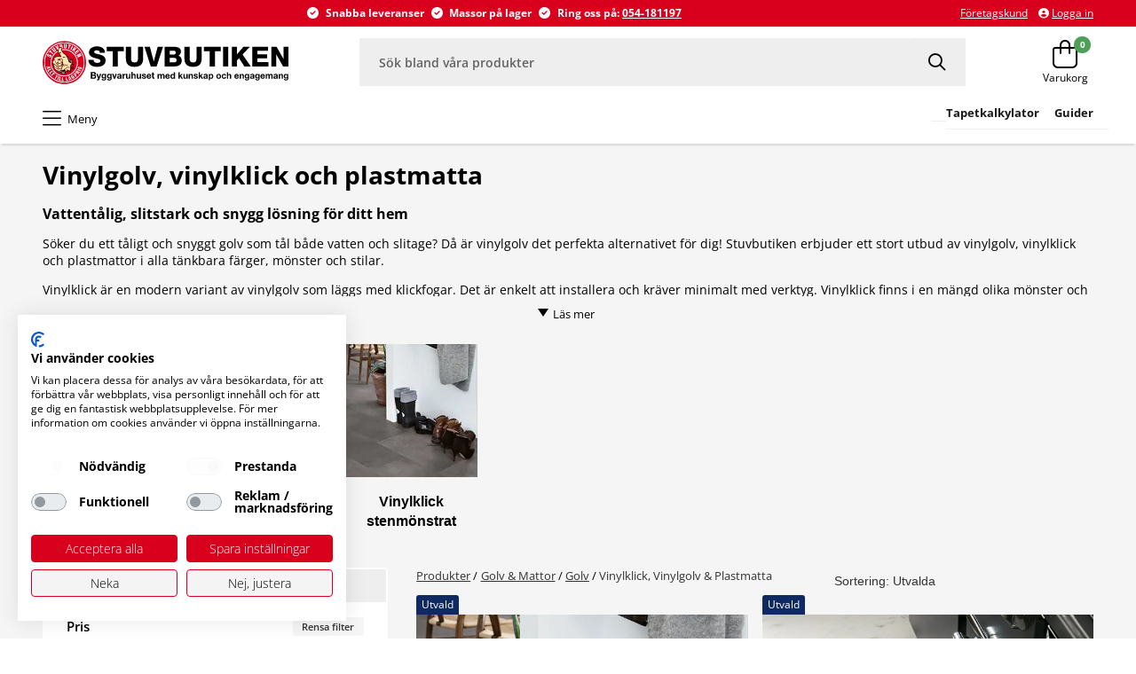

--- FILE ---
content_type: text/html; charset=utf-8
request_url: https://www.stuvbutiken.com/produkter/golv/golv/vinylklick-vinylgolv-plastmatta
body_size: 10429
content:


<!DOCTYPE html>
<html lang="sv-se">
<head>
    
    
        <script src="https://consent.cookiefirst.com/sites/stuvbutiken.com-0168ec5d-4170-4df9-a2cd-835c13431e5e/consent.js"></script>
    

    <meta charset="utf-8" />
    <meta name="viewport" content="width=device-width, height=device-height, initial-scale=1.0">

    <title>Vinylgolv, klick &amp; plastmatta till bra priser</title>
        <meta name="description" content="K&#xF6;p slitstarkt och vattent&#xE5;ligt vinylgolv, klick och plastmattor f&#xF6;r torra utrymmen hos oss. Handla enkelt online! L&#xE5;ga priser! Stort urval! Varuprover!" />

        <link rel="canonical" href="https://www.stuvbutiken.com/produkter/golv/golv/vinylklick-vinylgolv-plastmatta" />

    
        <script>
            (function (w, d, s, l, i) {
            w[l] = w[l] || []; w[l].push({
                'gtm.start':
                    new Date().getTime(), event: 'gtm.js'
            }); var f = d.getElementsByTagName(s)[0],
                j = d.createElement(s), dl = l != 'dataLayer' ? '&l=' + l : ''; j.async = true; j.src =
                    'https://www.googletagmanager.com/gtm.js?id=' + i + dl; f.parentNode.insertBefore(j, f);
            })(window, document, 'script', 'dataLayer', 'GTM-M34BQDQL');
        </script>


    <link rel="shortcut icon" href="/content/icon.ico?d=220322" />
    <link href="https://cdn.svenskwebbhandel.se/fontawesome/6.2.0/css/all.min.css" as="style" rel="stylesheet" type="text/css" />
    <link href="https://cdn.svenskwebbhandel.se/googlefonts/opensans/font-face.min.css?d=220823&display=swap"
          as="style"
          rel="preload"
          onload="this.onload=null;this.rel='stylesheet'" />
    <link href="https://cdn.svenskwebbhandel.se/js-swiper/8.2.2/swiper.min.css" rel="stylesheet" />
    <link rel="stylesheet" href="/lib/styles/above-fold.min.css?v=IVuKw1yAURcWVpl1pZXTP0jeMDqytNFIEw6pkdgVPyA" />
    <script src="/js/above-fold.min.js?v=65QmrGY1l-cW2vqCAW_V7Rz_YGzaD3Z0tEjBnSdfwoU"></script>

    
    <link rel="stylesheet" href="/lib/styles/article-list.min.css?v=ADM_cPzhPQRjd3Q8Rv0SoSAfWQmftM46bfQS3i-4Ke0" />
        <style>
    .layout-wrapper {
        max-width: 100%;
    }

    .swh-template {
        max-width: 95%;
    }

</style>
<style media="screen and (min-width: 0) and (max-width: 820px)">
    .swh-col.hide-desktop {
        display: block;
    }

    .swh-col.hide-mobile {
        display: none;
    }

    .swh-template .swh-col {
        width: 100%!important;
    }
</style>

    <style>
        @import url("https://cdn.jsdelivr.net/npm/bootstrap-icons/font/bootstrap-icons.css");
footer{
border-bottom:2px solid #000;
}

/* .article a figure {
    height: fit-content;
}

.article a figure img {
    height: 100%;
}

.article {
    width: calc(25% - 0.75em);

} */

.extra {
font-size:1.5rem;
font-weight:600;
}

.enrad {
display:flex;
flex-direction:row;
}

.btn {
border: solid white 1px;
color: white;
background: rgba(0,0,0,0.1);
margin: 5px;
}




.circleborder{
top:1rem;
align-self:start;
  position:absolute;
  padding-bottom:30rem;
  padding: 5vmin;
  color: white;
 background-image: url("https://stuvbutiken-test.svenskwebbhandel.se/image?path=cms/e08b5a6c-4a0a-45e0-b94b-e36e207d47c9/cirkel.png");
background-size: contain;
background-repeat: no-repeat;
display:flex;
align-items:center;
border-radius:50%;
flex-direction:column;


}


.circleborder  h5 {
display:flex;
font-size:1.9rem;
    margin-block-start: 0em;
    margin-block-end: 0em;
    margin-inline-start: 0px;
    margin-inline-end: 0px;
    font-weight: bold;

}

.upptill {
font-size: 0.8rem;
}



@media only screen and (max-width: 820px) {
.doljmobil {
display:none;
  }
}

.stuv_content-wrapper {
			  width: 100%;
			  margin: 0 auto;
			}

.stuv_text {
			  line-height: 1.5;
			  overflow: hidden;
			  position: relative;
			}

.stuv_box > .stuv_content {
			  max-height: 13.3em; /* Adjust this value for the desired number of visible lines */
			  overflow: hidden;
			}

.stuv_box > .stuv_content.expanded {
			  max-height: none;
			}

.stuv_box > .stuv_content.expanded .stuv_text::after {
			  display: none; /* Hide the gradient overlay when content is expanded */
			}

.stuv_text::after {
			  stuv_content: "";
			  display: block;
			  width: 100%;
			  height: 100%;
			  position: absolute;
			  bottom: 0;
			  left: 0;
			  background: linear-gradient(to bottom, rgba(255, 255, 255, 0), rgba(255, 255, 255, 1) 70%);
			  z-index: 1; /* Ensure the gradient overlay is above the content */
			}

.stuv_read-more {
			  display: block;
			  margin-top: 10px;
			  text-align: center;
			  cursor: pointer;
			  border: none;
			  background-color: transparent;
			  border:0px solid;
			  border-radius:20px;
			  border-color:#ccc;

			}
			
.triangle {
			  width: 0;
			  height: 0;
			  border-left: 6px solid transparent;
			  border-right: 6px solid transparent;
			  border-top: 9px solid black;
			  position:relative;
			  top:12px;
			  right:5px;
			}




    </style>

    <style>
         .stuv_content-wrapper {
			  width: 100%;
			  margin: 0 auto;
			}

			.stuv_text {
			  line-height: 1.5;
			  overflow: hidden;
			  position: relative;
			}

			.stuv_box > .stuv_content {
			  max-height: 12.3em; /* Adjust this value for the desired number of visible lines */
			  overflow: hidden;
			}

			.stuv_box > .stuv_content.expanded {
			  max-height: none;
			}

			.stuv_box > .stuv_content.expanded .stuv_text::after {
			  display: none; /* Hide the gradient overlay when content is expanded */
			}

			.stuv_text::after {
			  stuv_content: "";
			  display: block;
			  width: 100%;
			  height: 100%;
			  position: absolute;
			  bottom: 0;
			  left: 0;
			  background: linear-gradient(to bottom, rgba(255, 255, 255, 0), rgba(255, 255, 255, 1) 70%);
			  z-index: 1; /* Ensure the gradient overlay is above the content */
			}

			.stuv_read-more {
			  display: block;
			  margin-top: 10px;
			  text-align: center;
			  cursor: pointer;
			  border: none;
			  background-color: transparent;
			  border:0px solid;
			  border-radius:20px;
			  border-color:#ccc;

			}
			
			.triangle {
			  width: 0;
			  height: 0;
			  border-left: 6px solid transparent;
			  border-right: 6px solid transparent;
			  border-top: 9px solid black;
			  position:relative;
			  top:12px;
			  right:5px;
			}
    </style>



    <link rel="stylesheet" href="/designsetup" />
</head>
<body>
    
    <noscript>
        <iframe src="https://www.googletagmanager.com/ns.html?id=GTM-M34BQDQL" 
           height="0" width="0" style="display:none;visibility:hidden"></iframe>
    </noscript>

    <noscript b-uvhbglawi7>
        <img height="1" width="1" style="display:none" src="https://www.facebook.com/tr?id=172451939926658&amp;ev=PageView&amp;noscript=1" />
    </noscript>
    
<div class="spinner hide">
    <div class="inner">
        <span class="icon"></span>
        <span>Laddar...</span>
        <span>Tack f&#xF6;r ditt t&#xE5;lamod!</span>
    </div>
</div>
    <header b-uvhbglawi7 class="layout-element flex wrap">
        <div b-uvhbglawi7 class="skip-to-content">
            <a class="skip-link" href="#MainHref">Till sidans innehåll</a>
            <a class="skip-link" href="#MainFooter">Till sidfoten</a>
        </div>
        <div b-uvhbglawi7 class="usp-content">
            <div b-uvhbglawi7 class="layout-wrapper">
                <nav b-uvhbglawi7 class="information-pages" aria-label="Informationsnavigation">
                    

                </nav>
                <div b-uvhbglawi7 class="textblock">
                       <div class="textblock-text"><img src="/content/circle-check-solid.svg" height="13" width="13" alt="" /><p>Snabba leveranser</p><img src="/content/circle-check-solid.svg" height="13" width="13" alt="" /><p>Massor p&aring; lager</p><img src="/content/circle-check-solid.svg" height="13" width="13" alt="" /><p>Ring oss p&aring;:&nbsp;<a href="tel:+46054181197">054-181197</a></p></div>

                </div>
                <nav b-uvhbglawi7 class="customer-pages flex align-c" aria-label="Kundnavigation">
                        <a class="sign-in" href="/bli-kund">
                            <span b-uvhbglawi7>Företagskund</span>
                        </a>
                        <a class="sign-in" href="/logga-in">
                            <span b-uvhbglawi7 class="icon"></span>
                            <span b-uvhbglawi7>Logga in</span>
                        </a>
                </nav>
            </div>
        </div>
        <div b-uvhbglawi7 class="header-content layout-wrapper">
            <button b-uvhbglawi7 class="toggle-menu hide-desktop">
                <span b-uvhbglawi7>Meny</span>
            </button>

            <a id="Logo" alt="Logo" title="Startsidan" href="/"></a>

            <div b-uvhbglawi7 class="search">
                <label b-uvhbglawi7 for="SearchBox">Sök i webbutiken</label>
                <input b-uvhbglawi7 type="text" id="SearchBox" name="SearchBox" placeholder="Sök bland våra produkter" />
                <button b-uvhbglawi7 id="SearchButton" aria-label="Sök"></button>
                <div b-uvhbglawi7 class="search-content hide"></div>
            </div>
                <span b-uvhbglawi7 class="favorite-btn-space"></span>
                <div b-uvhbglawi7 class="small-cart">
                    <button b-uvhbglawi7 class="toggle-cart icon-button" data-trap-id="TrapPageCart">
                        <span b-uvhbglawi7 class="text">Varukorg</span>
                        <span b-uvhbglawi7 class="count">0</span>
                    </button>
                </div>
                <div b-uvhbglawi7 id="TrapPageCart" class="page-cart hide">
<div class="cart-blanket toggle-cart"></div>
<div id="PageCart">
    <header class="cart-layout">
        <span>Varukorg</span>

            <button class="toggle-cart" aria-label="St&#xE4;ng varukorg" data-closing-tag></button>
            <br />
            <br />
    </header>
    <div class="cart-layout cart-items alert-placeholder">


        


    <div class="cart-empty">Din varukorg är tom...</div>

    </div>
    <div class="cart-layout cart-summary">
            <span><div class="grid grid-cols-2">    <span>Summa varor:</span>    <span class="cart-total"></span></div>    <div class="shipping-cost hide grid grid-cols-2">        <span>Frakt:</span>        <span class="cart-shipping"></span>    </div>    <div class="grid grid-cols-2">            <span>Moms ingår med:</span>        <span class="total-vat"></span>    </div>    <div class="cart-discount-container hide">        <span>Rabatt:</span>        <span class="cart-discount"></span>    </div>    <div class="grid grid-cols-2">        <span>Att betala:</span>        <span class="cart-to-pay"></span>    </div></span>

            <a href="/order/checkout"><span>Till kassan</span></a>
    </div>
</div>


</div>
            <div b-uvhbglawi7 class="blanket"></div>
        </div>
        <nav b-uvhbglawi7 class="component-primary-menu layout-wrapper" aria-label="Produktnavigation" id="ComponentMenu">
            <button b-uvhbglawi7 class="toggle-menu">
                <span b-uvhbglawi7 id="MenuButtonName">Meny</span>
            </button>
            <div b-uvhbglawi7 class="navigation" style="width:100%;">
                <div class="primary-menu" data-level="0" data-accessibility="menu-container">
    <header>
        <span class="title">Meny</span>
        <button class="toggle-menu" aria-label="St&#xE4;ng meny"></button>
    </header>
    <ul>
            <li data-path="produkter/farg">
                <a class="toggle-dropdown" data-level="1" href="/produkter/farg">F&#xE4;rg</a>
                    <div class="toggle-submenu" aria-controls="MenuContentBlock" aria-expanded="false" aria-label="Öppna undermeny F&#xE4;rg" data-accessibility="Submenu-button" tabindex="0"></div>
            </li>
            <li data-path="produkter/tapet">
                <a class="toggle-dropdown" data-level="1" href="/produkter/tapet">Tapet</a>
                    <div class="toggle-submenu" aria-controls="MenuContentBlock" aria-expanded="false" aria-label="Öppna undermeny Tapet" data-accessibility="Submenu-button" tabindex="0"></div>
            </li>
            <li data-path="produkter/badrum-spabad">
                <a class="toggle-dropdown" data-level="1" href="/produkter/badrum-spabad">Badrum &amp; Spabad</a>
                    <div class="toggle-submenu" aria-controls="MenuContentBlock" aria-expanded="false" aria-label="Öppna undermeny Badrum &amp; Spabad" data-accessibility="Submenu-button" tabindex="0"></div>
            </li>
            <li data-path="produkter/kakel-klinker">
                <a class="toggle-dropdown" data-level="1" href="/produkter/kakel-klinker">Kakel &amp; klinker</a>
                    <div class="toggle-submenu" aria-controls="MenuContentBlock" aria-expanded="false" aria-label="Öppna undermeny Kakel &amp; klinker" data-accessibility="Submenu-button" tabindex="0"></div>
            </li>
            <li data-path="produkter/golv">
                <a class="toggle-dropdown" data-level="1" href="/produkter/golv">Golv &amp; Mattor</a>
                    <div class="toggle-submenu" aria-controls="MenuContentBlock" aria-expanded="false" aria-label="Öppna undermeny Golv &amp; Mattor" data-accessibility="Submenu-button" tabindex="0"></div>
            </li>
            <li data-path="produkter/hus-bygg">
                <a class="toggle-dropdown" data-level="1" href="/produkter/hus-bygg">Hus &amp; bygg</a>
                    <div class="toggle-submenu" aria-controls="MenuContentBlock" aria-expanded="false" aria-label="Öppna undermeny Hus &amp; bygg" data-accessibility="Submenu-button" tabindex="0"></div>
            </li>
            <li data-path="produkter/el-belysning">
                <a class="toggle-dropdown" data-level="1" href="/produkter/el-belysning">El &amp; Belysning</a>
                    <div class="toggle-submenu" aria-controls="MenuContentBlock" aria-expanded="false" aria-label="Öppna undermeny El &amp; Belysning" data-accessibility="Submenu-button" tabindex="0"></div>
            </li>
            <li data-path="produkter/varme-vvs">
                <a class="toggle-dropdown" data-level="1" href="/produkter/varme-vvs">V&#xE4;rme &amp; VVS</a>
                    <div class="toggle-submenu" aria-controls="MenuContentBlock" aria-expanded="false" aria-label="Öppna undermeny V&#xE4;rme &amp; VVS" data-accessibility="Submenu-button" tabindex="0"></div>
            </li>
            <li data-path="produkter/hem-inredning">
                <a class="toggle-dropdown" data-level="1" href="/produkter/hem-inredning">Hem &amp; Inredning</a>
                    <div class="toggle-submenu" aria-controls="MenuContentBlock" aria-expanded="false" aria-label="Öppna undermeny Hem &amp; Inredning" data-accessibility="Submenu-button" tabindex="0"></div>
            </li>
            <li data-path="produkter/tradgard-fritid">
                <a class="toggle-dropdown" data-level="1" href="/produkter/tradgard-fritid">Tr&#xE4;dg&#xE5;rd &amp; Fritid</a>
                    <div class="toggle-submenu" aria-controls="MenuContentBlock" aria-expanded="false" aria-label="Öppna undermeny Tr&#xE4;dg&#xE5;rd &amp; Fritid" data-accessibility="Submenu-button" tabindex="0"></div>
            </li>
            <li data-path="produkter/outlet">
                <a class="toggle-dropdown" data-level="1" href="/produkter/outlet">Outlet</a>
                    <div class="toggle-submenu" aria-controls="MenuContentBlock" aria-expanded="false" aria-label="Öppna undermeny Outlet" data-accessibility="Submenu-button" tabindex="0"></div>
            </li>
    </ul>
    <div id="MenuContentBlock" class="menu-content-block hide" aria-live="polite" data-accessibility="menu-block" tabindex="-1"></div>
    <div class="menu-content-block-extra" tabindex="-1">
        


            <a class="sign-in" tabindex="0" href="/bli-kund">
                <span>Företagskund</span>
            </a>
            <a class="sign-in" tabindex="0" href="/Account/Login">
                <span class="icon"></span>
                <span>Logga in</span>
            </a>
    </div>
</div>
            </div>
            <div b-uvhbglawi7 class="extra-menublock">
                   <div class="textblock-text"><p><a href="https://www.stuvbutiken.com/foretagscenter" style="font-size:8.4px;font-weight:700;"><span style="color:#000000;font-size:small;"><strong></strong></span></a></p><p><span style="color:#000000;font-size:small;"><strong></strong></span><a href="https://www.stuvbutiken.com/stuvbutikens-tapetkalkylator" style="font-size:8.4px;font-weight:700;"><span style="color:#000000;font-size:small;"><strong>Tapetkalkylator</strong></span></a><strong></strong></p><p><a href="https://www.stuvbutiken.com/guider" style="font-size:8.4px;font-weight:700;"><span style="color:#000000;font-size:small;"><strong>Guider</strong></span></a><strong></strong></p></div>

            </div>
        </nav>
    </header>

    <main b-uvhbglawi7 role="main" class="layout-element" id="MainHref">
        


<div class="background-wrap">
    <div class="alert hide" role="alert" aria-live="assertive">
    <p><span class="msg"></span></p>
    <button class="alert-close"></button>
</div>

        <div class="swh-template layout-wrapper">
            <input type="hidden" name="ArticleGroupID" value="f62a5683-3e6c-4c29-877f-ae9200cc795e" />

        </div>
            


<div class="swh-template layout-wrapper"><div class="swh-col cms-text  varugruppmeny"  style="width: 100%;padding:0px;background-color: #f5f5f5;"  data-itemtype="Text"  id="Text-590378814">
<span style="font-size:small;"></span><div class="stuv_content-wrapper stuv_box"><div class="stuv_content"><h1>Vinylgolv, vinylklick och plastmatta</h1><h2>Vattent&aring;lig, slitstark och snygg l&ouml;sning f&ouml;r ditt hem</h2><p>S&ouml;ker du ett t&aring;ligt och snyggt golv som t&aring;l b&aring;de vatten och slitage? D&aring; &auml;r vinylgolv det perfekta alternativet f&ouml;r dig! Stuvbutiken erbjuder ett stort utbud av vinylgolv, vinylklick och plastmattor i alla t&auml;nkbara f&auml;rger, m&ouml;nster och stilar.
</p><p>Vinylklick &auml;r en modern variant av vinylgolv som l&auml;ggs med klickfogar. Det &auml;r enkelt att installera och kr&auml;ver minimalt med verktyg. Vinylklick finns i en m&auml;ngd olika m&ouml;nster och stilar, och &auml;r ett perfekt alternativ f&ouml;r dig som vill ha ett snyggt och praktiskt golv.
</p><p>Plastmatta &auml;r ett klassiskt golvalternativ som passar perfekt i k&ouml;k, badrum och hallar. Den &auml;r vattent&auml;t, slitstark och l&auml;tt att reng&ouml;ra. Plastmattor finns i en m&auml;ngd olika f&auml;rger och m&ouml;nster, och &auml;r ett prisv&auml;rt alternativ f&ouml;r dig som vill ha ett praktiskt och snyggt golv.

Bes&ouml;k Stuvbutiken och hitta ditt dr&ouml;mgolv! V&auml;lkommen till Stuvbutiken och l&aring;t dig inspireras av v&aring;rt breda utbud av vinylgolv, vinylklick och plastmattor. V&aring;r kunniga personal hj&auml;lper dig g&auml;rna att hitta r&auml;tt golv f&ouml;r ditt hem.</p></div><!--<center><button class="stuv_read-more">&#x25BC; L&auml;s mer </button></center>--> <center><button class="stuv_read-more"><span class="triangle"></span>L&auml;s mer </button></center></div></div><div class="swh-col cms-spacer "  style="width: 100%;padding:3px;"  data-itemtype="Spacer"  id="Spacer-1406373104"></div></div>
        <div class="swh-template layout-wrapper artgroup-thumbnails">
            
<div class="component component-articlegroup-thumbnails" id="ArticleGroupThumbnails">
	<div class="overflow-swiper-outer" aria-label="">
		<ul class="overflow-swiper-inner">
				<li class="overflow-swiper-item">
					<a href="/produkter/golv/golv/vinylklick-vinylgolv-plastmatta/vinlyklick-1-stav">
							<figure><img alt="" src="/image?path=/articlegroups/Vinyl_1stav.jpg" /></figure>
						<span>Vinlyklick 1-stav</span>
					</a>
				</li>
				<li class="overflow-swiper-item">
					<a href="/produkter/golv/golv/vinylklick-vinylgolv-plastmatta/vinylklick-med-fiskbensmonster">
							<figure><img alt="" src="/image?path=/articlegroups/Fisk.jpg" /></figure>
						<span>Vinylklick med fiskbensm&#xF6;nster</span>
					</a>
				</li>
				<li class="overflow-swiper-item">
					<a href="/produkter/golv/golv/vinylklick-vinylgolv-plastmatta/vinylklick-stenmonstrat">
							<figure><img alt="" src="/image?path=/articlegroups/vinylsten.jpg" /></figure>
						<span>Vinylklick stenm&#xF6;nstrat</span>
					</a>
				</li>
		</ul>
		<span class="overflow-swiper-arrow overflow-swiper-arrow-left hide fas fa-arrow-left"></span>
		<span class="overflow-swiper-arrow overflow-swiper-arrow-right hide fas fa-arrow-right"></span>
	</div>

</div>
        </div>

    <div class="layout-wrapper articles-wrapper">
        <div class="filter-blanket toggle-filter-menu"></div>
        <div class="filters spin">
            <div class="filter-wrapper hide">
                <div class="filter-heading">
                    <span>Filter</span>
                    <button class="clear-filter clear-all-filter">Rensa alla filter</button>
                </div>
                <div class="inner-filters">
                    <div class="filter">
                        <div class="filter-name">
                            Pris
                            <button class="clear-filter">Rensa filter</button>
                        </div>
                        <div class="price-filters inner radio"></div>
                    </div>
                    <div class="filter">
                        <div class="filter-name">
                            Lager
                        </div>
                        <div class="stock-filter inner">
                            <label data-type="stock">
                                I lager
                                <span class="icon"></span>
                            </label>
                        </div>
                    </div>
                    <div class="ajax-filters"></div>
                </div>
            </div>
            <button class="close-filter toggle-filter-menu">Visa produkter</button>
        </div>
        <div class="articles-layout">
            
<div class="breadcrumbs">
        <a class="" href="/produkter">Produkter</a>
            <span class="selector">/</span>
        <a class="" href="/produkter/golv">Golv & Mattor</a>
            <span class="selector">/</span>
        <a class="" href="/produkter/golv/golv">Golv</a>
            <span class="selector">/</span>
        <a class="selected" href="/produkter/golv/golv/vinylklick-vinylgolv-plastmatta">Vinylklick, Vinylgolv & Plastmatta</a>
</div>
            <button class="filter-menu toggle-filter-menu">Filter</button>
            

    <select name="OrderBy" id="OrderBy" class="dropdown">
        <option value="Selected">Sortering: Utvalda</option>


            <option value="Latest">Sortering: Nyheter</option>


            <option value="ArticleCode">Sortering: Artikelnummer</option>

            <option value="Name">Sortering: Namn</option>


            <option value="PriceAsc">Sortering: Pris</option>

    </select>



            <div class="articles spin"></div>
            <div class="pagination hide">
    <div class="pagination-summary">
        <span>Du har sett</span>
        <span class="loaded-number"></span>
        <span>av</span>
        <span class="total-number"></span>
        <span>produkter</span>
    </div>
    <div class="pagination-indicator">
        <div class="pagination-highlight"></div>
    </div>
    <div class="pagination-buttons">
        <button class="load-more">Visa fler produkter</button>
    </div>
</div>
        </div>
    </div>
</div>




    </main>

    <footer b-uvhbglawi7 class="layout-element flex wrap" id="MainFooter">
        <div b-uvhbglawi7 class="footer-content layout-wrapper">
            <div b-uvhbglawi7 class="footer-col">
                   <div class="textblock-text"><h2>Kontaktuppgifter</h2><p>Stuvbutiken AB<br />Bromsgatan 5<br />653 41 Karlstad<br />Orgnr. 556454-2545<br />Tel. 054-181197<br /><a href="mailto:kundservice@stuvbutiken.se">kundservice@stuvbutiken.se</a></p><h3>&Ouml;ppettider i butiken</h3><p>Vardagar 06:30-19<br />L&ouml;rdag 09-16<br />S&ouml;ndag 10-16
</p></div>

            </div>
            
    <div class="footer-col">
        <h2>Kundtjänst</h2>
        <a class="" href="/kundtjanst">Kundtjänst</a>
            <a class="" href="/produktaterkallelser">Produktåterkallelser</a>
            <a class="" href="/kopvillkor-butik">Köpvillkor Butik</a>
            <a class="" href="/integritetspolicy">Integritetspolicy</a>
            <a class="" href="/kopvillkor">Köpvillkor Webshop</a>
    </div>    
    <div class="footer-col">
        <h2>Om oss</h2>
        <a class="" href="/om-oss">Om oss</a>
            <a class="" href="/veckans-annonsblad">Veckans Annonsblad</a>
            <a class="" href="/oppettider">Stuvbutikens öppettider</a>
            <a class="" href="/jobba-hos-oss">Jobba med oss</a>
    </div>    
    <div class="footer-col">
        <h2>Tjänster & Uthyrning</h2>
        <a class="" href="/vara-tjanster">Tjänster & Uthyrning</a>
            <a class="" href="/badrumsplanerare">Badrumsplanerare</a>
            <a class="" href="/hantverkarformedling">Hantverkarförmedling</a>
            <a class="" href="/foretagscenter">Företagscenter</a>
            <a class="" href="/projektradgivning">Projektrådgivning</a>
    </div>    
    <div class="footer-col">
        <h2>Guider</h2>
        <a class="" href="/guider">Guider</a>
            <a class="" href="/mala-vagg">Måla Vägg</a>
            <a class="" href="/sandras-hem">Sandras Hem</a>
            <a class="" href="/trender-2025-kakel-klinker">Trender 2025 - Kakel & Klinker</a>
            <a class="" href="/trender-2025-tapeter">Trender 2025 - Tapeter</a>
            <a class="" href="/topplista-tapeter">Topplista Tapeter</a>
            <a class="" href="/tapetskola">Tapetskola</a>
    </div>    

        </div>

        <div b-uvhbglawi7 class="other">
            <div b-uvhbglawi7 class="layout-wrapper">
                <div b-uvhbglawi7 class="social-media">
                       <div class="textblock-text"><a href="https://sv-se.facebook.com/stuvbutiken/" aria-label="Facebook"><img src="/content/facebook-brands.svg" height="20" width="20" alt="" /></a>
<a href="https://www.instagram.com/stuvbutiken/" aria-label="Instagram"><img src="/content/instagram-brands.svg" height="20" width="20" alt="" /></a></div>

                </div>

                <div b-uvhbglawi7 class="copyright">
                    <small b-uvhbglawi7>&copy; 2022 - Stuvbutiken.se</small>
                    <a target="_blank" href="https://www.svenskwebbhandel.se">
                        <img alt="Powered By SWH" loading="lazy" width="142" height="10" src="/content/poweredBySwh.png" />
                    </a>
                </div>

                    <a class="vat-toggle" href="/customer/excludevat">Visa priser utan moms</a>
            </div>
        </div>

        <button b-uvhbglawi7 class="up-btn" aria-label="Till toppen"></button>
    </footer>

    <link rel="preload" href="/formhelper/formhelper.min.css" as="style" onload="this.onload=null;this.rel='stylesheet'" />
    <link rel="preload" href="/lib/styles/below-fold.min.css?v=n7Q6qHq5uVZExFuPeVIa9gHf-AVk0y0hM0v6kfARN1w" as="style" onload="this.onload=null;this.rel='stylesheet'" />
    <link rel="preload" href="https://cdn.svenskwebbhandel.se/fontawesome/6.2.0/css/fa-small.min.css" as="style" onload="this.onload=null;this.rel='stylesheet'">
    <link rel="preload" href="https://cdn.svenskwebbhandel.se/js-swiper/8.2.2/swiper-bundle.min.css" as="style" onload="this.onload=null;this.rel='stylesheet'" />
    <link rel="stylesheet" type="text/css" href="/publicinfo/CMSCss?v=638962007044230000" />

    <noscript b-uvhbglawi7>
        <link rel="stylesheet" href="/formhelper/formhelper.min.css" />
        <link rel="stylesheet" href="/lib/styles/below-fold.min.css?v=n7Q6qHq5uVZExFuPeVIa9gHf-AVk0y0hM0v6kfARN1w" />
        <link href="https://cdn.svenskwebbhandel.se/fontawesome/6.2.0/css/fa-small.min.css" rel="stylesheet">
        <link href="https://cdn.svenskwebbhandel.se/js-swiper/8.2.2/swiper-bundle.min.css" rel="stylesheet" />
    </noscript>

    <script>
        window.dataLayer = window.dataLayer || [];
        window.dataLayer.push({ event_id: "" });
    </script>

    <script src="//cdnjs.cloudflare.com/ajax/libs/jquery/3.6.1/jquery.min.js"></script>
    <script src="/formhelper/formhelper.bundle.min.js"></script>
    <script src="https://cdn.svenskwebbhandel.se/js-swiper/8.2.2/swiper-bundle.min.js"></script>
    <script src="/lib/swh/swiper/swiper.js"></script>
    <script src="/js/below-fold.min.js?v=IOV9g9kpExs-CG66cbCl3QOW7sC5N8fbwmYZgTJFfT4" data-message="" data-messagetype="Failed">
    </script>
    <script src="/lib/articlegroup/menu.min.js?v=-TQ7JU7wJ06EOkbfGLITpEqlkbfbrLEcMvRQHyE2qS4"></script>
    <script src="/js/brand.min.js?v=F_8i8VsQxc5IlRukNm3yZLIlkGbVxTTtzH5FP7XsNjM"></script>
    <script src="/lib/swh/accessibility/accessibility.js" type="module"></script>

        <script src="/lib/cart/cart.min.js?v=9BQ6A9jVDE9XHLnSUhqWVBOpIpz7rshWVoLSJqecar8" data-smallcartcontainer="small-cart" data-smallcartcount="count">
        </script>
    
        <!-- ImBox -->
        <script type="text/javascript">
            var _sid = '2043';
            (function () {
                var se = document.createElement('script'); se.type = 'text/javascript'; se.async = true;
                se.src = ('https:' == document.location.protocol ? 'https://' : 'http://') + 'files.imbox.io/app/dist/initWidget.js';
                var s = document.getElementsByTagName('script')[0]; s.parentNode.insertBefore(se, s);
            })();
        </script>
        <!-- //ImBox Script -->
        <style>
            .imbox-wrapper iframe {
                bottom: 40px !important;
                right: 5px !important;
            }
        </style>
    

    
    <script id="ArticleGroupScripts" data-articlegroupid="f62a5683-3e6c-4c29-877f-ae9200cc795e" data-articlescontainer="articles" data-orderby="OrderBy" data-defaultorderby="Selected" data-page="0" src="/lib/articlegroup/articlegroup.min.js?v=N6DTt2ZSUgT38uwDguICbv9asohtZoreBW-M6oCg9mc">
    </script>

    <script src="/lib/pagination/pagination.min.js?v=xbv4Nq5dNqwpQJRQJ4WxQY-S4wIpHn1bRKazZdIvzMs" data-page="0"></script>
    <script src="/lib/orderby/orderby.min.js?v=4h42ZIkXC1z6XQryNFcB0OoIfX74n4O1XochhE8SUDc"></script>
    <script id="FavoriteScripts" src="/lib/articlefavorite/articlefavoritescripts.min.js?v=qMmD6DdkKhuX3WGyhjFQKQXnio69MoUyl68HaGaH26g"></script>

        
    <script>
        console.log("test");

const content = document.querySelector('.stuv_content');
    const button = document.querySelector('.stuv_read-more');
    const text = document.querySelector('.stuv_text');
 
    button.addEventListener('click', () => {
        content.classList.toggle('expanded');
        button.textContent = content.classList.contains('expanded') ? '\u25B2 L\u00E4s mindre' : '\u25BC L\u00E4s mer';
        //button.textContent = content.classList.contains('expanded') ? '\u25B2 L\u00E4s mindre' : '\u25BC L\u00E4s mer';
        text.classList.toggle('truncated');
    });


    </script>
    <script>
         const content = document.querySelector('.stuv_content');
    const button = document.querySelector('.stuv_read-more');
    const text = document.querySelector('.stuv_text');

    button.addEventListener('click', () => {
        content.classList.toggle('expanded');
        button.textContent = content.classList.contains('expanded') ? '\u25B2 L\u00E4s mindre' : '\u25BC L\u00E4s mer';
        //button.textContent = content.classList.contains('expanded') ? '\u25B2 L\u00E4s mindre' : '\u25BC L\u00E4s mer';
        text.classList.toggle('truncated');
    });
    </script>



    <script src="/js/overflowSwiper.min.js?v=eM-Gkva0kiJ1OauQTXOvt-4asGyQhnjuo7BFxAuq3HA"></script>
    <script>

        document.body.onload = function () {
            var overflowSwipers = document.querySelectorAll('.component-overflow-swiper');
            if (overflowSwipers) {
                overflowSwipers.forEach(el => {
                    var id = el.getAttribute("id");
                    var overflowSwiper = new OverflowSwiper('#' + id);
                    overflowSwiper.init();
                })
            }

            var overflowSwipers = document.querySelectorAll('.component-articlegroup-thumbnails');
            if (overflowSwipers) {
                overflowSwipers.forEach(el => {
                    var id = el.getAttribute("id");
                    var overflowSwiper = new OverflowSwiper('#' + id);
                    overflowSwiper.init();
                })
            }
        };
    </script>
</body>
</html>


--- FILE ---
content_type: text/css
request_url: https://www.stuvbutiken.com/designsetup
body_size: 129
content:
:root {--cms-page-max-width: 100%;--cms-template-max-width: 95%}
.layout-wrapper {max-width: 100%;}

--- FILE ---
content_type: text/css
request_url: https://www.stuvbutiken.com/publicinfo/CMSCss?v=638962007044230000
body_size: 1404
content:
.tarkett-nyhet-länk {  text-decoration: none;  color: inherit;  display: block;  position: relative;}.tarkett-nyhet-bild {  width: 100%;  display: block;}.tarkett-nyhet-ikon {  position: absolute;  top: 10px;  left: 10px;  width: 150px;  height: 150px;  background-image: url('/image?path=Images%2FIkon.gif');  background-size: contain;  background-repeat: no-repeat;  display: flex;  align-items: center;  justify-content: center;  pointer-events: none;}.tarkett-nyhet-ikon span {  color: white;  font-size: 24px;  font-weight: bold;  text-align: center;  line-height: 1.1;}.tarkett-nyhet-text {  font-size: 18pt;} .image-container {  position: relative;  display: inline-block;}.image-container img {  display: block;  max-width: 100%;  height: auto;}/* Röda triangeln i vänstra hörnet */.red-corner {  position: absolute;  top: 0;  left: 0;  width: 100px;       /* justera storlek */  height: 100px;  background-color: #d9001d;  clip-path: polygon(0 0, 100% 0, 0 100%);  display: flex;  align-items: center;  justify-content: center;}/* Texten i triangelnt */.corner-text {  color: #fff;  font-weight: bold;  font-size: 18px;  transform: rotate(-45deg) translate(-3px, -23px);  transform-origin: center;} .swh_css_klass {color: red;} main.layout-element {max-width:1800px;margin: auto;}.container-malin {   display: flex;  gap: 40px;  align-items: flex-start;}.left-image-malin {  flex: 0 0 33.33%;}.left-image-malin img {  width: 100%;  height: auto;  border-radius: 0px;}.right-content-malin {  flex: 0 0 60.00%;  display: flex;  flex-direction: column;  align-items: center;  text-align: center;}.right-content-malin h2 {  margin-top: 0;  color: #2c3e50;}.color-images-malin2 {  display: flex;  justify-content: center;  gap: 15px;  margin-top: 20px;  flex-wrap: wrap;}.color-images-malin2 img {  width: 180px;  height: 230px;  object-fit: cover;  border-radius: 0px;  border: 0px solid #ccc;}.color-images-malin img.landscape2 {  width: 320px;  height: 230px;  object-fit: cover;}.mobile-container-malin {  display: flex;  flex-direction: column;  align-items: center;  text-align: center;}.mobile-image-malin2 {  width: 100%;  max-width: 400px;  height: auto;  border-radius: 0px;  margin-bottom: 20px;}.mobile-content-malin h2 {  margin: 10px 0;  color: #2c3e50;}.mobile-content-malin p {  text-align: left;  max-width: 500px;  margin: 0 auto 20px auto;}.mobile-color-images-malin2 {  display: flex;  flex-direction: column;  gap: 15px;  align-items: center;}.mobile-color-images-malin2 img {  width: 100%;  max-width: 320px;  height: auto;  object-fit: cover;  border-radius: 0px;  border: 0px solid #ccc;}.mobile-color-images-malin img.landscape2 {  max-width: 100%;  height: auto;} main.layout-element {max-width:1800px;margin: auto;}.container-malin {   display: flex;  gap: 40px;  align-items: flex-start;}.left-image-malin {  flex: 0 0 33.33%;}.left-image-malin img {  width: 100%;  height: auto;  border-radius: 0px;}.right-content-malin {  flex: 0 0 60.00%;  display: flex;  flex-direction: column;  align-items: center;  text-align: center;}.right-content-malin h2 {  margin-top: 0;  color: #2c3e50;}.color-images-malin2 {  display: flex;  justify-content: center;  gap: 15px;  margin-top: 20px;  flex-wrap: wrap;}.color-images-malin2 img {  width: 200px;  height: 200px;  object-fit: cover;  border-radius: 0px;  border: 0px solid #ccc;}.color-images-malin img.landscape2 {  width: 320px;  height: 230px;  object-fit: cover;}.mobile-container-malin {  display: flex;  flex-direction: column;  align-items: center;  text-align: center;}.mobile-image-malin2 {  width: 100%;  max-width: 400px;  height: auto;  border-radius: 0px;  margin-bottom: 20px;}.mobile-content-malin h2 {  margin: 10px 0;  color: #2c3e50;}.mobile-content-malin p {  text-align: left;  max-width: 500px;  margin: 0 auto 20px auto;}.mobile-color-images-malin2 {  display: flex;  flex-direction: column;  gap: 15px;  align-items: center;}.mobile-color-images-malin2 img {  width: 100%;  max-width: 320px;  height: auto;  object-fit: cover;  border-radius: 0px;  border: 0px solid #ccc;}.mobile-color-images-malin img.landscape2 {  max-width: 100%;  height: auto;} main.layout-element {max-width:1800px;margin: auto;}.container-malin {   display: flex;  gap: 40px;  align-items: flex-start;}.left-image-malin {  flex: 0 0 33.33%;}.left-image-malin img {  width: 100%;  height: auto;  border-radius: 0px;}.right-content-malin {  flex: 0 0 60.00%;  display: flex;  flex-direction: column;  align-items: center;  text-align: center;}.right-content-malin h2 {  margin-top: 0;  color: #2c3e50;}.color-images-malin {  display: flex;  justify-content: center;  gap: 15px;  margin-top: 20px;  flex-wrap: wrap;}.color-images-malin img {  width: 180px;  height: 230px;  object-fit: cover;  border-radius: 0px;  border: 0px solid #ccc;}.color-images-malin img.landscape {  width: 320px;  height: 230px;  object-fit: cover;}.mobile-container-malin {  display: flex;  flex-direction: column;  align-items: center;  text-align: center;}.mobile-image-malin {  width: 100%;  max-width: 400px;  height: auto;  border-radius: 0px;  margin-bottom: 20px;}.mobile-content-malin h2 {  margin: 10px 0;  color: #2c3e50;}.mobile-content-malin p {  text-align: left;  max-width: 500px;  margin: 0 auto 20px auto;}.mobile-color-images-malin {  display: flex;  flex-direction: column;  gap: 15px;  align-items: center;}.mobile-color-images-malin img {  width: 100%;  max-width: 320px;  height: auto;  object-fit: cover;  border-radius: 0px;  border: 0px solid #ccc;}.mobile-color-images-malin img.landscape {  max-width: 100%;  height: auto;}  @font-face {  font-family: 'MyIcons';  src: url('/icons/myicons.woff2') format('woff2');}.varugruppmeny {  font-size: 14px;}.varugruppmeny h2 {  font-size: 16px;}.varugruppmeny h3 {  font-size: 14px;}.icon {  font-family: 'MyIcons';}.icon-user:before {  content: '\e900'; /* kod för ikonen */}

--- FILE ---
content_type: text/css
request_url: https://consent.cookiefirst.com/sites/stuvbutiken.com-0168ec5d-4170-4df9-a2cd-835c13431e5e/styles.css?v=d0ac4ac4-ddb7-477c-bd1e-a5596757b72d
body_size: 95
content:
.cookiefirst-root {--banner-font-family: inherit !important;--banner-width: 100% !important;--banner-bg-color: rgba(255,255,255,1) !important;--banner-shadow: 0.1 !important;--banner-text-color: rgba(0,0,0,1) !important;--banner-outline-color: rgba(217, 0, 29, 1) !important;--banner-accent-color: rgba(244, 244, 244, 1) !important;--banner-text-on-accent-bg: rgba(0,0,0,1) !important;--banner-border-radius:0 !important;--banner-backdrop-color: rgba(0,0,0,0.1) !important;--banner-widget-border-radius: 0 !important;--banner-btn-primary-text:rgba(255, 255, 255, 1) !important;--banner-btn-primary-bg:rgba(217, 0, 29, 1) !important;--banner-btn-primary-border-color:rgba(217, 0, 29, 1) !important;--banner-btn-primary-border-radius:4px !important;--banner-btn-primary-hover-text:rgba(126, 211, 33, 1) !important;--banner-btn-primary-hover-bg:rgba(0,0,0,0) !important;--banner-btn-primary-hover-border-color:rgba(126, 211, 33, 1) !important;--banner-btn-primary-hover-border-radius: 0 !important;--banner-btn-secondary-text:rgba(1, 0, 0, 1) !important;--banner-btn-secondary-bg:rgba(244, 244, 244, 1) !important;--banner-btn-secondary-border-color:rgba(217, 0, 29, 1) !important;--banner-btn-secondary-border-radius:4px !important;--banner-btn-secondary-hover-text:rgba(0,71,178,1) !important;--banner-btn-secondary-hover-bg:rgba(0,0,0,0) !important;--banner-btn-secondary-hover-border-color:rgba(0,71,178,1) !important;--banner-btn-secondary-hover-border-radius: 0 !important;--banner-btn-floating-bg:rgba(244, 244, 244, 1) !important;--banner-btn-floating-border:rgba(74, 74, 74, 1) !important;--banner-btn-floating-icon:rgba(0, 0, 0, 1) !important;--banner-btn-floating-hover-bg:rgba(0,0,0,0) !important;--banner-btn-floating-hover-border:rgba(0,71,178,1) !important;--banner-btn-floating-hover-icon:rgba(0,71,178,1) !important;}

--- FILE ---
content_type: text/javascript
request_url: https://www.stuvbutiken.com/lib/cart/cart.min.js?v=9BQ6A9jVDE9XHLnSUhqWVBOpIpz7rshWVoLSJqecar8
body_size: 2918
content:
class PageCart{constructor(){let n=document.currentScript;this.cartContainer=document.querySelector(".cart-items");this.smallCartContainer=document.getElementsByClassName(n.dataset.smallcartcontainer)[0];this.changedCart;this.cartLoaded;n.dataset.smallcartcount&&(this.smallCartCount=this.smallCartContainer.querySelector("."+n.dataset.smallcartcount))}GTMViewCart(){window.dataLayer=window.dataLayer||[];let t=document.querySelectorAll(".cart-item"),n=[];t.forEach(t=>{n.push({item_id:t.dataset.code,item_name:t.dataset.name,discount:parseFloat(t.dataset.cartItemDiscount.replace(",",".")),item_brand:t.dataset.brand,price:parseFloat(t.dataset.priceExvat.replace(",",".")),quantity:parseFloat(t.querySelector(".cart-item-quantity").value),item_category:t.dataset.articlegroupName})});let i=n.reduce((n,t)=>n+t.price*t.quantity,0);window.dataLayer.push({event:"view_cart",currency:"SEK",value:parseFloat(i),items:n})}GTMAddToCart(n,t){window.dataLayer=window.dataLayer||[];t=t.cart;console.log(t);window.dataLayer.push({event:"add_to_cart",currency:"SEK",value:t.quantity*t.price,items:[{item_id:t.code,item_name:t.description,discount:t.discount,item_brand:t.brand,price:t.price,quantity:t.quantity,item_category:t.articleGroupName}]})}registerEvents(n){document.addEventListener("changedCart",function(t){t.detail.success&&((t.detail.data.status=="Add"||t.detail.data.status=="Increase")&&n.GTMAddToCart(n,t.detail.data),n.getCart(n))},!1);document.addEventListener("articlesLoaded",function(){n.registerAddToCartEvent(n);n.registerQuantityEvent(n)},!1);document.addEventListener("click",function(t){t.target.classList.contains("cart-item-remove")&&n.removeCartItem(n.getCartItemEventFormData(t),n)});document.addEventListener("click",function(t){t.target.classList.contains("cart-item-increase")&&n.increaseCartItem(n.getCartItemEventFormData(t),n)});document.addEventListener("click",function(t){t.target.classList.contains("cart-item-decrease")&&n.decreaseCartItem(n.getCartItemEventFormData(t),n)});document.addEventListener("click",function(t){(t.target.classList.contains("toggle-cart")||t.target.parentNode.classList!=undefined&&t.target.parentNode.classList.contains("toggle-cart"))&&(n.toggleCart(n),n.setCartTabIndex(n))});n.registerAddToCartEvent(n)}registerQuantityEvent(n){const t=n.cartContainer.querySelectorAll("input[data-quantity]");t.forEach(t=>{let i;t.addEventListener("focusin",function(n){i=n.target.value});t.addEventListener("change",t=>{const u=t.target.value,e=t.target.getAttribute("step");if(u<0){t.target.value=i;return}const r=new FormData;r.append("cartID",t.target.dataset.cart);r.append("quantity",t.target.value);const f=new URLSearchParams(r);n.changeCartQuantity(f,n)})})}registerAddToCartEvent(n){for(var i,r=document.getElementsByClassName("add-to-cart"),t=0;t<r.length;t++)r[t].addEventListener("click",function(){if(this.dataset.url){window.location.href=this.dataset.url;return}var t=n.getSelectedArticle(n,this);n.addToCart(n,t.articleId,t.quantity,t,this)});i=document.querySelector("button.product-sample");i&&i.addEventListener("click",function(){var t=n.getSelectedArticle(n,this);n.addSampleToCart(n,t.articleId,t.quantity,this)})}getSelectedArticle(n,t){var i={},u,f,r;i.articleId=t.dataset.articleid;let e=!!t.closest(".search-hit"),o=!e&&!!t.closest(".related-articles");return e||o?(i.quantity=1,i):(u=document.querySelector("input.quantity"),i.quantity=u?u.value:1,f=document.querySelector("button.variant"),f&&(i.articleId=f.dataset.articleid),r=document.querySelector(".selected-color button.swatch"),r&&(i.colorCode=r.dataset.name,i.match=r.dataset.match),i)}dispatchChangedCart(n,t){n.changedCart=new CustomEvent("changedCart",{detail:t});document.dispatchEvent(n.changedCart)}dispatchCartLoaded(n,t){n.cartLoaded=new CustomEvent("loadedCart",{detail:t});document.dispatchEvent(n.cartLoaded)}addToCart(n,t,i,r,u){var f=r&&r.colorCode?"/cart/addcolortocart":"/cart/addtocart";n.addCart(n,t,i,f,r,u)}addSampleToCart(n,t,i,r){let u={sampleType:r.dataset.type};n.addCart(n,t,1,"/cart/addsampletocart",u,r)}addCart(n,t,i,r,u,f){const e=new FormData;if(e.append("articleId",t),e.append("quantity",i),i==0){n.dispatchChangedCart(n,{success:!1,message:n.getCartFailMessage({status:"Zero count"})});return}if(u)for(var o in u)e.set(o,u[o]);f.classList.add("adding");const s=new URLSearchParams(e);fetch(r,{method:"POST",body:s}).then(n=>{if(!n.ok)throw n;return n.json()}).then(t=>{n.dispatchChangedCart(n,{success:!0,data:t,message:n.getCartSuccessMessage(t)}),f.classList.remove("adding"),f.classList.add("added"),setTimeout(function(){f.classList.remove("added")},1e3)}).catch(t=>{t.json().then(t=>{f.classList.remove("adding");let i=n.getCartFailMessage({status:"Add"});t.message&&(i=t.message);n.dispatchChangedCart(n,{success:!1,message:i});f.classList.remove("adding")})})}addToCartMultiple(n,t){fetch("/cart/addmultipletocart",{method:"POST",headers:{"Content-Type":"application/json"},body:JSON.stringify(t)}).then(n=>{if(!n.ok)throw n;return n.json()}).then(t=>{n.dispatchChangedCart(n,{success:!0,data:t,message:n.getCartSuccessMessage(t)})}).catch(()=>{n.dispatchChangedCart(n,{success:!1,message:n.getCartFailMessage({status:"Add"})})})}getCartSuccessMessage(n){switch(n.status){case"Add":return n.cart.description+" har lagts i varukorgen!";case"Remove":return n.cart.description+" har tagits bort ur varukorgen!";case"Decrease":return n.cart.description+" minskat antal i varukorgen!";case"Increase":return n.cart.description+" ökat antal i varukorgen!"}}getCartFailMessage(n){switch(n.status){case"Zero count":return"Välj ett antal";case"Add":return"Gick inte att lägga i varukorgen!";case"Remove":return"Gick inte att ta bort ur varukorgen!";case"Decrease":return"Gick inte att minska antal i varukorgen!";case"Increase":return"Gick inte att öka antal i varukorgen!"}}toggleCart(n){var t=document.getElementsByTagName("body")[0];t.classList.toggle("open-cart");t.classList.toggle("show-blanket");n.GTMViewCart(n)}setCartTabIndex(){let n=document.querySelector("#PageCart"),t=document.querySelector("body").classList.contains("open-cart");n&&(n.querySelectorAll("a").forEach(n=>{n.setAttribute("tabindex",t?0:-1)}),n.querySelectorAll("input").forEach(n=>{n.setAttribute("tabindex",t?0:-1)}),n.querySelectorAll("button").forEach(n=>{n.setAttribute("tabindex",t?0:-1)}))}increaseCartItem(n,t){fetch("/cart/increasecart",{method:"POST",body:n}).then(n=>{if(!n.ok)throw n;return n.json()}).then(n=>{t.dispatchChangedCart(t,{success:!0,data:n,message:t.getCartSuccessMessage(n)})}).catch(()=>{t.dispatchChangedCart(t,{success:!1,message:t.getCartFailMessage({status:"Increase"})})})}changeCartQuantity(n,t){fetch("/cart/ChangeCartQuantity",{method:"POST",body:n}).then(n=>{if(!n.ok)throw n;return n.json()}).then(n=>{t.dispatchChangedCart(t,{success:!0,data:n,message:t.getCartSuccessMessage(n)})}).catch(()=>{t.dispatchChangedCart(t,{success:!1,message:t.getCartFailMessage({status:"Error"})})})}decreaseCartItem(n,t){fetch("/cart/decreasecart",{method:"POST",body:n}).then(n=>{if(!n.ok)throw n;return n.json()}).then(n=>{t.dispatchChangedCart(t,{success:!0,data:n,message:t.getCartSuccessMessage(n)})}).catch(()=>{t.dispatchChangedCart(t,{success:!1,message:t.getCartFailMessage({status:"Decrease"})})})}removeCartItem(n,t){fetch("/cart/removefromcart",{method:"POST",body:n}).then(n=>{if(!n.ok)throw n;return n.json()}).then(n=>{t.dispatchChangedCart(t,{success:!0,data:n,message:t.getCartSuccessMessage(n)})}).catch(()=>{t.dispatchChangedCart(t,{success:!1,message:t.getCartFailMessage({status:"Remove"})})})}getCartItemEventFormData(n){const t=new FormData;return t.append("cartID",n.target.dataset.cart),new URLSearchParams(t)}setSmallCartCount(n){if(n.smallCartCount){var t=0,i=document.getElementsByClassName("cart-item");for(const n of i)t+=parseFloat(n.querySelector(".cart-item-quantity").value);n.smallCartCount.innerHTML=t;n.smallCartContainer.classList.add("added");setTimeout(function(){n.smallCartContainer.classList.remove("added")},1e3)}}getCart(n){fetch("/cart/getcart",{method:"GET"}).then(n=>n.text()).then(t=>{document.querySelectorAll(".cart-item").forEach(n=>{n.remove()});document.querySelectorAll(".cart-empty").forEach(n=>{n.remove()});n.cartContainer.innerHTML+=t;n.setCartTabIndex(n);let r=document.querySelector(".page-cart");r&&r.classList.remove("hide");document.querySelectorAll(".cart-item").length==0?document.querySelector(".cart-summary").classList.add("hide"):(document.querySelector(".cart-summary").classList.remove("hide"),document.querySelector(".cart-total").innerHTML=document.querySelector(".cart-item").dataset.cartTotal);let i={total:"",delivery:""},u=document.querySelector(".cart-total");u&&(i.total=u.innerHTML);let f=document.querySelector(".cart-delivery-all");f&&(i.delivery=f.innerHTML);n.dispatchCartLoaded(n,i)}).then(()=>{n.eventsRegistered||(n.registerEvents(n),n.eventsRegistered=!0),n.registerQuantityEvent(n),n.setSmallCartCount(n)})}}const pageCart=new PageCart;pageCart.getCart(pageCart);

--- FILE ---
content_type: text/javascript
request_url: https://www.stuvbutiken.com/lib/articlegroup/articlegroup.min.js?v=N6DTt2ZSUgT38uwDguICbv9asohtZoreBW-M6oCg9mc
body_size: 3214
content:
class ArticleGroupPage{constructor(){this.script=document.currentScript;let n=this.script;this.loadArticles=n.dataset.loadArticles;this.articleGroupID=n.dataset.articlegroupid;this.articleContainer=document.getElementsByClassName(n.dataset.articlescontainer)[0];this.emptyList=!1;this.attributes=[];this.specifications=[];this.firstFetch=!0;const t=n.dataset.defaultorderby;this.orderBy=typeof t=="undefined"?"Name":t;this.take;this.firstTake;this.page=this.script.hasAttribute("data-page")?parseInt(this.script.getAttribute("data-page")):0;this.inStock;this.priceFrom=undefined;this.priceTo=undefined;this.loaded=0;this.spinnerEvent;this.articlesLoaded}updateFilters(n){let t=new FormData;t.append("articleGroupID",n.articleGroupID);t.append("update",!0);n.attributes.forEach(n=>{t.append("tags",n.id)});for(let i=0;i<n.specifications.length;i++)t.append("specifications["+i+"].Code",n.specifications[i].code),t.append("specifications["+i+"].Value",n.specifications[i].value);n.priceFrom&&n.priceTo&&(t.append("priceFrom",n.priceFrom),t.append("priceTo",n.priceTo));n.inStock&&t.append("inStock",n.inStock);let i=new URLSearchParams(t);fetch("/articlegroup/getfilters",{method:"POST",body:i}).then(n=>n.json()).then(n=>{document.querySelectorAll('.ajax-filters .filter label[data-type="attribute"]').forEach(t=>{let i=t.querySelector(".count"),r=t.dataset.id;if(i){let t;n.attributes.forEach(n=>{n.attribute.attributeID==r&&(t=n)});i.innerHTML=t?`(${t.count})`:"(0)"}}),document.querySelectorAll('.ajax-filters .filter label[data-type="specification"]').forEach(t=>{let i=t.querySelector(".count"),r=t.dataset.value;if(i){let t;n.specifications.forEach(n=>{n.attribute.valueAsText==r&&(t=n)});i.innerHTML=t?`(${t.count})`:"(0)"}})})}registerEvents(n){document.addEventListener("pageNext",function(t){let i=t.detail.take;n.firstFetch&&history.state&&history.state.page&&history.state.page>0?n.firstTake=i*history.state.page:n.firstFetch&&(n.firstTake=t.detail.take);n.firstFetch&&history.state&&history.state.attributes&&(n.attributes=history.state.attributes);n.firstFetch&&history.state&&history.state.specifications&&(n.specifications=history.state.specifications);n.firstFetch&&history.state&&history.state.priceFrom&&(n.priceFrom=history.state.priceFrom);n.firstFetch&&history.state&&history.state.priceTo&&(n.priceTo=history.state.priceTo);n.take=i;n.firstFetch&&n.page>1?(n.firstTake=n.page*i,n.page=0):n.page=t.detail.page;n.getArticles(n);n.getFilters(n)});document.addEventListener("orderChanged",function(t){n.orderBy=t.detail.order;n.emptyList=!0;n.page=0;n.getArticles(n)});document.addEventListener("articlesLoaded",function(){if(history.state&&history.state.articleCode){let t=n.articleContainer.querySelector(`.article[data-code='${history.state.articleCode}']`);t&&n.scrollIntoView(t)}n.firstFetch&&(n.firstFetch=!1)},!1);n.articleContainer.addEventListener("click",function(t){let i=t.target.closest("article");if(i){let t=history.state||{};t.articleCode=i.dataset.code;t.attributes=n.attributes;t.specifications=n.specifications;t.priceFrom=n.priceFrom;t.priceTo=n.priceTo;history.replaceState(t,null,window.location.href.toString())}},!1)}addFilterEvents(n){document.querySelectorAll(".toggle-filter-menu").forEach(n=>{n.addEventListener("click",function(){document.querySelector("body").classList.toggle("filter-open")})});n.attributeToggleShowMore();n.attributeSearch();n.clearFilters(n);document.querySelectorAll(".filter label").forEach(t=>{let i=t.dataset.type;switch(i){case"attribute":n.attributeFilterEvent(t,n);break;case"specification":n.specificationFilterEvent(t,n);break;case"price":n.priceFilterEvent(t,n);break;case"stock":n.stockFilterEvent(t,n)}})}clearFilters(n){document.querySelectorAll(".clear-filter").forEach(t=>{t.classList.contains("clear-all-filter")?t.addEventListener("click",function(){document.querySelectorAll("label.active").length!=0&&(n.clearPriceFilter(n),document.querySelectorAll(".filters label.active").forEach(n=>{n.classList.remove("active")}),n.attributes=[],n.specifications=[],n.inStock=!1,n.page=0,n.emptyList=!0,n.updateFilters(n),n.getArticles(n))}):t.addEventListener("click",function(){document.querySelectorAll("label.active").length!=0&&(this.closest(".filter").querySelectorAll("label.active").forEach(t=>{t.classList.remove("active");switch(t.dataset.type){case"price":n.clearPriceFilter(n);case"attribute":n.clearAttributeFilter(n,t);case"specification":n.clearSpecificationFilter(n,t)}}),n.page=0,n.emptyList=!0,n.updateFilters(n),n.getArticles(n))})})}clearAttributeFilter(n,t){let i={code:t.dataset.code,value:t.dataset.value},r=n.attributes.findIndex(n=>n.code==i.code&&n.value==i.value);n.attributes.splice(r,1)}clearSpecificationFilter(n,t){let i={code:t.dataset.code,value:t.dataset.value},r=n.specifications.findIndex(n=>n.code==i.code&&n.value==i.value);n.specifications.splice(r,1)}clearPriceFilter(n){n.priceFrom=undefined;n.priceTo=undefined}attributeSearch(){document.querySelectorAll(".search-filter input").forEach(n=>{n.addEventListener("keyup",function(){let t=this.value.toLowerCase();t&&t.length>0?n.closest(".filter").querySelectorAll(".inner label").forEach(n=>{n.dataset.value.toLowerCase().includes(t)?n.classList.remove("hide"):n.classList.add("hide")}):n.closest(".filter").querySelectorAll(".inner label").forEach(n=>{n.classList.remove("hide")})})})}attributeFilterEvent(n,t){n.addEventListener("click",function(){this.classList.toggle("active");let n=this.dataset.id;t.attributeFilter(t,{id:n})})}specificationFilterEvent(n,t){n.addEventListener("click",function(){this.classList.toggle("active");let n=this.dataset.code,i=this.dataset.value;t.specificationFilter(t,{code:n,value:i})})}stockFilterEvent(n,t){n.addEventListener("click",function(){let n=!1;this.classList.contains("active")||(n=!0);document.querySelectorAll('.filter label[data-type="stock"]').forEach(n=>{n.classList.remove("active")});n&&this.classList.add("active");t.stockFilter(t,{toggled:this.classList.contains("active")})})}priceFilterEvent(n,t){n.addEventListener("click",function(){let n=!1;this.classList.contains("active")||(n=!0);document.querySelectorAll('.filter label[data-type="price"]').forEach(n=>{n.classList.remove("active")});n&&this.classList.add("active");let i=this.dataset.min,r=this.dataset.max;t.priceFilter(t,{min:i,max:r,toggled:this.classList.contains("active")})})}attributeToggleShowMore(){let n=document.querySelectorAll(".toggle-filter");for(let t=0;t<n.length;t++)n[t].addEventListener("click",function(){this.parentNode.classList.toggle("hide");let n=this.querySelectorAll("span");for(let t=0;t<n.length;t++)n[t].classList.toggle("hide")})}stockFilter(n,t){n.inStock=t.toggled;n.page=0;n.emptyList=!0;n.getArticles(n);n.updateFilters(n)}priceFilter(n,t){t.toggled?(n.priceFrom=t.min,n.priceTo=t.max):(n.priceFrom=undefined,n.priceTo=undefined);n.page=0;n.emptyList=!0;n.getArticles(n);n.updateFilters(n)}attributeFilter(n,t){let i=n.attributes.findIndex(n=>n.id==t.id);i>-1?n.attributes.splice(i,1):n.attributes.push(t);n.emptyList=!0;n.page=0;n.getArticles(n);n.updateFilters(n)}specificationFilter(n,t){let i=n.specifications.findIndex(n=>n.code==t.code&&n.value==t.value);i>-1?n.specifications.splice(i,1):n.specifications.push(t);n.emptyList=!0;n.page=0;n.getArticles(n);n.updateFilters(n)}getFilters(n){let t=new FormData;t.append("articleGroupID",n.articleGroupID);t.append("loaded",n.loaded);let i=new URLSearchParams(t);fetch("/articlegroup/GetFilters",{method:"POST",body:i}).then(n=>n.json()).then(t=>{t.priceFilterView?document.querySelector(".price-filters").innerHTML=t.priceFilterView:document.querySelector(".price-filters").closest(".filter").remove();var i=document.querySelector(".filter-wrapper");document.querySelector(".ajax-filters").innerHTML+=t.attributeFilterView;document.querySelector(".ajax-filters").innerHTML+=t.specificationFilterView;i&&i.classList.remove("hide");n.addFilterEvents(n);n.restoreFilters(n)})}restoreFilters(n){var t,i;for(t of n.attributes){let n=document.querySelector(`.ajax-filters label[data-type='attribute'][data-id='${t.id}']`);n&&n.classList.toggle("active")}for(t of n.specifications){let n=document.querySelector(`.ajax-filters label[data-type='specification'][data-value='${t.value}'][data-code='${t.code}']`);n&&n.classList.toggle("active")}if(n.priceFrom&&n.priceTo){let t=document.querySelectorAll(".price-filters label[data-min][data-max]");for(i of t)n.priceFrom>=i.dataset.min&&n.priceTo<=i.dataset.max&&i.classList.toggle("active")}}getArticles(n){let t=new FormData;t.append("articleGroupID",n.articleGroupID);n.firstFetch?t.append("take",n.firstTake):t.append("take",n.take);t.append("page",n.page);t.append("sort",n.orderBy);for(let i=0;i<n.attributes.length;i++)t.append("attributes["+i+"]",n.attributes[i].id);for(let i=0;i<n.specifications.length;i++)t.append("specifications["+i+"].Code",n.specifications[i].code),t.append("specifications["+i+"].Value",n.specifications[i].value);n.priceFrom&&n.priceTo&&(t.append("priceFrom",n.priceFrom),t.append("priceTo",n.priceTo));n.inStock&&t.append("inStock",n.inStock);n.emptyList&&(n.articleContainer.innerHTML="");n.firstFetch||site.addSpinner(site,n.articleContainer,n.articleContainer.dataset.spinnerText);let i=new URLSearchParams(t);fetch("/articlegroup/getarticles",{method:"POST",body:i}).then(n=>n.json()).then(t=>{n.articleContainer.innerHTML+=t.view;let r={loaded:t.loaded,totalPageSize:t.totalPageSize,emptyList:n.emptyList};n.articlesLoaded=new CustomEvent("articlesLoaded",{detail:r});n.emptyList=!1;n.loaded=t.loaded;let i=document.querySelector("#ArticleListGTM");if(console.log(i),i){let n=document.createElement("script");n.textContent=i.textContent;document.body.appendChild(n);i.remove()}document.dispatchEvent(n.articlesLoaded);n.getStocks(n,t.codes)})}getStocks(n,t){let i=new FormData;for(let n=0;n<t.length;n++)i.append("codes["+n+"]",t[n]);let r=new URLSearchParams(i);fetch("/stock/articlesstocks",{method:"POST",body:r}).then(n=>n.json()).then(n=>{t.forEach(t=>{let i=document.querySelector('.article[data-code="'+t+'"] .stock-status'),r=n.find(n=>n.code==t);i&&r&&(i.innerHTML=r.html)})})}scrollIntoView(n){let t=n.getBoundingClientRect(),i=document.querySelector("body > header:first-of-type"),r=i.getBoundingClientRect(),u=t.top+window.scrollY-r.height;window.scrollTo({top:u,behavior:"smooth"})}}const articleGroupPage=new ArticleGroupPage;articleGroupPage.registerEvents(articleGroupPage);